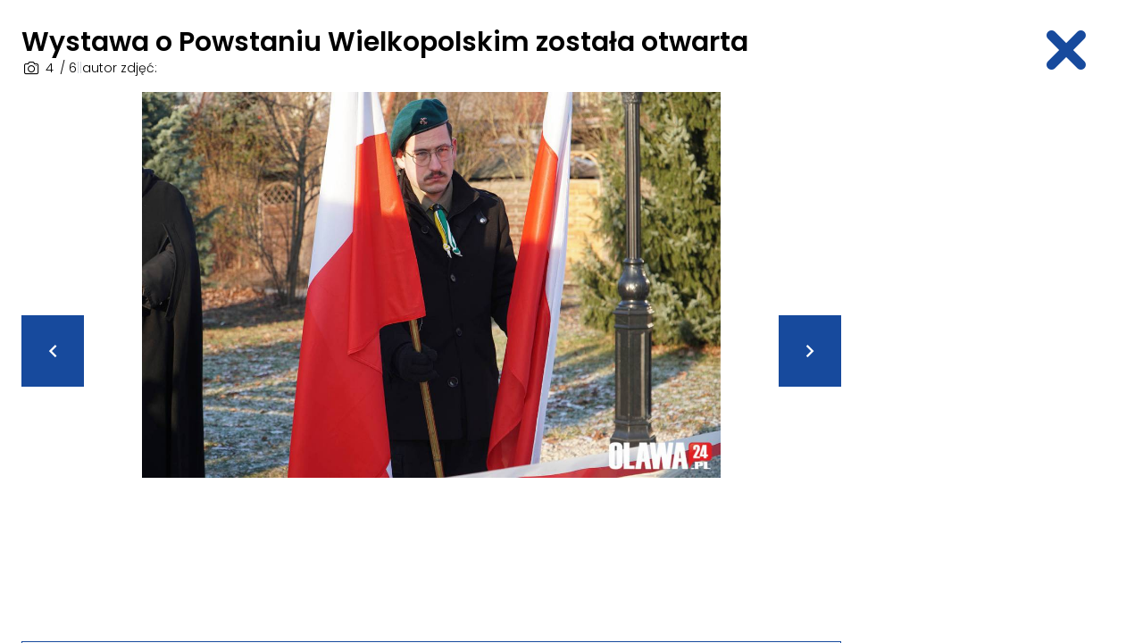

--- FILE ---
content_type: text/html; charset=UTF-8
request_url: https://olawa24.pl/artykul/wystawa-o-powstaniu-wielkopolskim/1258137/3
body_size: 5256
content:
<!DOCTYPE html>
<html lang="pl" dir="ltr">
<head>
    <meta charset="utf-8">
    <meta http-equiv="X-UA-Compatible" content="IE=edge">
    <meta name="viewport" content="width=device-width, initial-scale=1.0, maximum-scale=1.0, user-scalable=0"/>

    <title>  - Galeria - 3</title>
    <meta name="description"
          content="W Jelczu-Laskowicach oficjalnie otwarto wystawę poświęconą Powstaniu Wielkopolskiemu."/>
    <meta name="keywords"
          content="Oława"/>
    <meta name="author" content="Desineo.pl">
    <meta name="robots"
          content="index,follow,all"/>

    <script src="https://olawa24.pl/themes/frontend/assets/js/build.js"></script>

    <script type="text/javascript" src="https://cache.consentframework.com/js/pa/38311/c/BJyr4/stub"></script>
    <script type="text/javascript" src="https://choices.consentframework.com/js/pa/38311/c/BJyr4/cmp"></script>

    <link rel="stylesheet" href="https://olawa24.pl/themes/frontend/assets/css/icons.css"/>
    <link rel="stylesheet" href="https://olawa24.pl/themes/frontend/assets/css/theme.min.css?v1.955"/>

    <meta property="fb:app:id" content="628614658205437"/>
    <meta property="fb:app_id" content="628614658205437"/>
    <meta property="fb:page_id" content="274323345951044"/>
    <meta property="fb:pages" content="274323345951044"/>

    <meta property="og:image" content="https://olawa24.pl/media/tmp/b9f42dsc01173-1200x630.jpeg"/>
    <meta property="og:image:secure_url"
          content="https://olawa24.pl/media/tmp/b9f42dsc01173-1200x630.jpeg"/>
    <meta property="og:image:type" content="image/jpeg"/>
    <meta property="og:image:width" content="1200"/>
    <meta property="og:image:height" content="630"/>

    <meta property="og:image:alt" content="  - Galeria - 3"/>

    <meta property="og:locale" content="pl_PL"/>

    <meta property="og:url" content="https://olawa24.pl/artykul/wystawa-o-powstaniu-wielkopolskim/1258137/3"/>
    <meta property="og:title"
          content="  - Galeria - 3"/>
    <meta property="og:description"
          content="W Jelczu-Laskowicach oficjalnie otwarto wystawę poświęconą Powstaniu Wielkopolskiemu."/>
    <meta property="og:type" content="article"/>

    <meta name="twitter:card" content="summary"/>
    <meta name="twitter:title"
          content="  - Galeria - 3"/>
    <meta name="twitter:description"
          content="W Jelczu-Laskowicach oficjalnie otwarto wystawę poświęconą Powstaniu Wielkopolskiemu."/>
    <meta name="twitter:image" content="https://olawa24.pl/media/tmp/b9f42dsc01173-1200x630.jpeg"/>
    <meta name="twitter:label1" content="Sklep">
    <meta name="twitter:data1" content="https://olawa24.pl/">

    <link rel="icon" href="https://olawa24.pl/themes/frontend/assets/favicon.ico"/>
    <link rel="manifest" href="https://olawa24.pl/themes/frontend/assets/manifest.json"/>

    <meta name="theme-color" content="#2343e7"/>

    
    
    <link rel="canonical" href="https://olawa24.pl/artykul/wystawa-o-powstaniu-wielkopolskim/1258137/3"/>

    <base href="https://olawa24.pl" target="_self"/>

    <link href="//adservice.google.com" rel="dns-prefetch preconnect">
    <link href="//pagead2.googlesyndication.com" rel="dns-prefetch preconnect">
    <link href="//tpc.googlesyndication.com" rel="dns-prefetch preconnect">
    <link href="//doubleclick.net" rel="dns-prefetch preconnect">
    <link href="//googleads.g.doubleclick.net" rel="dns-prefetch preconnect">

    <link rel="preconnect" href="https://fonts.googleapis.com">
    <link rel="preconnect" href="https://fonts.gstatic.com" crossorigin>
    <link rel="stylesheet" media="print" onload="this.onload=null;this.removeAttribute('media');"
          href="https://fonts.googleapis.com/css2?family=Poppins:wght@300;400;500;600&display=swap">
    <noscript>
        <link href="https://fonts.googleapis.com/css2?family=Poppins:wght@300;400;500;600&display=swap"
              rel="stylesheet">
    </noscript>

    <meta name="google-site-verification" content="yU4y0sGOXkRkfpGFPW8DHqMAbTvA52I0NZjNUDjDZK4"/>

    <script src="https://pagead2.googlesyndication.com/pagead/js/adsbygoogle.js?client=ca-pub-4129772767818910"
            crossorigin="anonymous"></script>

    <!-- Global site tag (gtag.js) - Google Analytics -->
    <script src="https://www.googletagmanager.com/gtag/js?id=UA-29503108-1"></script>
    <script>
        window.dataLayer = window.dataLayer || [];

        function gtag() {
            dataLayer.push(arguments);
        }

        gtag('js', new Date());

        gtag('config', 'UA-29503108-1');
    </script>

    <style>
        :root {
            --primary: #174a9d;
        }

        [v-cloak] {
            opacity: 0;
        }

        .backdrop[v-cloak] {
            opacity: 1;
            display: flex !important;
        }

        @media only screen and (max-width: 480px) {
            picture, picture img {
                max-width: 100%;
                width: initial;
                height: auto;
            }
        }

        .checkbox__checker {
            border-color: var(--primary);
        }

        .checkbox:has(input:checked) .checkbox__checker {
            background-color: var(--primary);
        }
    </style>
    <script type="application/ld+json">
        {
            "@context": "https://schema.org",
            "@type":  "Organization",
            "image": [
                "https://olawa24.pl/themes/frontend/assets/logo.png"
            ],
            "@id": "https://olawa24.pl",
            "name": "Olawa24.pl",
            "paymentAccepted": "Cash, Credit Card",
            "priceRange": "$0 - $00000",
            "address": {
                "@type": "PostalAddress",
                "streetAddress": "3 Maja 26/105",
                "addressLocality": "Oława",
                "postalCode": "55-200",
                "addressCountry": "PL"
            },
            "url": "https://olawa24.pl",
            "telephone": "603-447-839 ",
            "openingHoursSpecification": [{
                    "@type": "OpeningHoursSpecification",
                    "dayOfWeek": [
                        "Monday",
                        "Tuesday",
                        "Wednesday",
                        "Thursday",
                        "Friday"
                    ],
                    "opens": "10:00",
                    "closes": "14:00"
                }
            ]
        }


    </script>

    <script type="application/ld+json">
        {
            "@context": "https://schema.org",
            "@type": "WebSite",
            "url": "https://olawa24.pl/",
			    "potentialAction": {
			        "@type": "SearchAction",
				    "target": "https://olawa24.pl/szukaj?q={search_term_string}",
				    "query-input": "required name=search_term_string"
			    }
			}

    </script>

            <script defer src="https://olawa24.pl/themes/frontend/assets/js/vue.js"></script>
        <script defer src="https://olawa24.pl/themes/frontend/assets/js/qs.js"></script>
        <script defer src="https://olawa24.pl/themes/frontend/assets/js/axios.js"></script>
        <script defer src="https://olawa24.pl/themes/frontend/assets/js/moment.js"></script>
    
                                                                                <script src="https://www.google.com/recaptcha/api.js?render=6Lcr6MEqAAAAAL01YGnsd45o8RCUSv3zeWm6kMec"></script>
    <script>
		const recaptchaResponse = document.getElementById( 'recaptchaResponse' );
		if (recaptchaResponse) {
			grecaptcha.ready( function () {
				grecaptcha.execute( '6Lcr6MEqAAAAAL01YGnsd45o8RCUSv3zeWm6kMec', {action: 'contact'} ).then( function ( token ) {
					recaptchaResponse.value = token;
					
				} );
			} );
		}
    </script>
                                        
    <script type="text/javascript">

        const CaptchaLoading = (selector) => {

            let setValue = (response) => {
                window.gtoken = response;
            }

            grecaptcha.render(document.querySelector(selector), {
                'sitekey': '6Lcr6MEqAAAAAL01YGnsd45o8RCUSv3zeWm6kMec',
                'callback': setValue
            });
        }

        (function (h, o, t, j, a, r) {
            h.hj = h.hj || function () {
                (h.hj.q = h.hj.q || []).push(arguments)
            };
            h._hjSettings = {hjid: 3852116, hjsv: 6};
            a = o.getElementsByTagName('head')[0];
            r = o.createElement('script');
            r.async = 1;
            r.src = t + h._hjSettings.hjid + j + h._hjSettings.hjsv;
            a.appendChild(r);
        })(window, document, 'https://static.hotjar.com/c/hotjar-', '.js?sv=');

        window._taboola = window._taboola || [];
        _taboola.push({article: 'auto'});
        !function (e, f, u, i) {
            if (!document.getElementById(i)) {
                e.src = u;
                e.id = i;
                f.parentNode.insertBefore(e, f);
            }
        }(document.createElement('script'),
            document.getElementsByTagName('script')[0],
            '//cdn.taboola.com/libtrc/olawa24pl/loader.js',
            'tb_loader_script');
        if (window.performance && typeof window.performance.mark == 'function') {
            window.performance.mark('tbl_ic');
        }
    </script>

</head>

<body class="page-news">    <link rel="preload" as="image"
          href="https://olawa24.pl/media/tmp/b9f42dsc01173-960x480.webp"/>
    <link rel="preload" as="image"
          href="https://olawa24.pl/media/tmp/b9f42dsc01173-960x480.webp"/>
    <link rel="preload" as="image"
          href="https://olawa24.pl/media/tmp/b9f42dsc01173-960x480.webp"/>
    <link rel="preload" as="image"
          href="https://olawa24.pl/media/tmp/b9f42dsc01173-960x480.webp"/>
    <link rel="preload" as="image"
          href="https://olawa24.pl/media/tmp/b9f42dsc01173-960x480.webp"/>
    <link rel="preload" as="image"
          href="https://olawa24.pl/media/tmp/b9f42dsc01173-960x480.webp"/>

<section id="v-gallery">

    <div class="fixed top-0 left-0 w-full h-full z-30 bg-white overflow-y-auto">

        <button @click.prevent="close"
                class="btn absolute md:h-16 right-4 md:right-6 top-2 md:top-6 !px-0 md:!px-4 font-light text-primary rotate">
            <i class="o24-close text-6xl"></i>
        </button>

        <div class="wrapper	!pt-16 pb-8 md:!py-8">
            <div class="md:pr-10">
                <h1 class="text-3xl font-bold leading-none mb-1">Wystawa o Powstaniu Wielkopolskim została otwarta </h1>
                <div class="font-light text-sm gap-1 md:gap-4 mt-2 md:mt-0 flex flex-col-reverse md:flex-row mb-4">
                        <span><i class="o24-photo"></i> <span
                                    class="w-[15px] inline-block text-center">{{ id + 1 }}</span> / {{ total + 1 }}</span>
                    <span class="text-gray-300 hidden md:inline">|</span>
                    <time></time>
                    <span class="text-gray-300 hidden md:inline">|</span>
                    <span>autor zdjęć: </span></div>
            </div>

                        
            <div class="grid grid-cols-1 md:grid-cols-4 gap-2 md:gap-6 mt-4 md:mt-0">
                <div class="relative md:max-h-[60vh] flex flex-col md:flex-row justify-center md:col-span-3 overflow-hidden">
                    <button @click.prevent="show(id-1)"
                            class="btn btn--primary !hidden md:!inline-flex !h-20 absolute left-0"
                            style="top:250px;"
                            v-if="id > 0">
                        <i class="o24-left"></i>
                    </button>
                    <img :src="'media/' + current.controller + '/main/' + current.src"
                         alt="Wystawa o Powstaniu Wielkopolskim została otwarta "
                         decoding="sync" loading="lazy" class="max-h-full"/>
                    <button @click.prevent="show(id+1)"
                            class="btn btn--primary !hidden md:!inline-flex !h-20 absolute right-0"
                            style="top:250px;"
                            v-if="id !== total">
                        <i class="o24-right"></i>
                    </button>
                    <div class="md:hidden grid grid-cols-2 gap-2">
                        <div>
                            <button @click.prevent="show(id-1)"
                                    class="btn btn--primary w-full justify-center" v-if="id > 0">
                                <i class="o24-left"></i>
                            </button>
                        </div>
                        <button @click.prevent="show(id+1)"
                                class="btn btn--primary w-full justify-center"
                                v-if="id !== total">
                            <i class="o24-right"></i>
                        </button>
                    </div>
                </div>

                <div class="mt-2 md:mt-0">
                    <center>
                        <ins class="adsbygoogle"
                             style="display:inline-block;width:300px;height:600px"
                             data-ad-client="ca-pub-4129772767818910"
                             data-ad-slot="5969403555"></ins>
                        <script>
                            (adsbygoogle = window.adsbygoogle || []).push({});
                        </script>
                    </center>
                </div>
            </div>


            <div class="grid grid-cols-1 md:grid-cols-4 gap-2 md:gap-6 my-2">
                                                    <div class="col-span-3">
                        <button @click.prevent="close" class="btn btn--border w-full !justify-center"><i
                                    class="o24-left"></i> Wróć do artykułu
                        </button>
                    </div>
                            </div>

                            <h2 class="font-bold text-xl relative h-20">
                    <i class="o24-talk absolute -left-1 text-6xl leading-none text-yellow"></i>
                    <span class="z-10 relative pl-6 pt-1.5 block">Polecamy</span>
                </h2>
                <div class="grid grid-cols-2 md:grid-cols-4 my-6 gap-6">
                                                                                                    <a href="https://olawa24.pl/artykul/leczenie-alkoholizmu-najwazniejsze-informacje-o-uzaleznieniu/1292688" title="Leczenie alkoholizmu – najważniejsze informacje o uzależnieniu" class="article relative block hover:shadow-2xl">
	<article class="block border border-gray-200 h-full">
										<div class="overflow-hidden relative">
			
                <picture>
                  <source media="(max-width: 480px)" srcset="https://olawa24.pl/media/tmp/d8d7f90f6be84db19eb3256d079aac1d-1292688-480x360.webp?v=1.2">
                  <img src="https://olawa24.pl/media/tmp/d8d7f90f6be84db19eb3256d079aac1d-312x150.webp" alt="Leczenie alkoholizmu – najważniejsze informacje o uzależnieniu" loading="lazy" decoding="async" onerror="
                  this.src=`https://olawa24.pl/themes/frontend/assets/not-found.svg`;
                  this.previousElementSibling.srcset=`https://olawa24.pl/themes/frontend/assets/not-found.svg`;" >
                </picture>
            				<div class="absolute right-0 top-0 p-2 flex items-center gap-3 text-white text-sm">
														</div>
		</div>
		<header class="p-4 w-full border-t relative border-gray-200">
						<h3 class="overflow-hidden    ">
				Leczenie alkoholizmu – najważniejsze informacje o uzależnieniu 			</h3>
						<time class="font-light text-gray-400 text-sm block pt-2">16.01.2026</time>
					</header>
	</article>
</a>
                                                                                                                            <a href="https://olawa24.pl/artykul/powiat-olawski-zwieksza-bezpieczenstwo-mieszkancow/1292681" title="Powiat Oławski zwiększa bezpieczeństwo mieszkańców" class="article relative block hover:shadow-2xl">
	<article class="block border border-gray-200 h-full">
										<div class="overflow-hidden relative">
			
                <picture>
                  <source media="(max-width: 480px)" srcset="https://olawa24.pl/media/tmp/10vpl4dsc01406-1292681-480x360.webp?v=1.2">
                  <img src="https://olawa24.pl/media/tmp/10vpl4dsc01406-312x150.webp" alt="Powiat Oławski zwiększa bezpieczeństwo mieszkańców" loading="lazy" decoding="async" onerror="
                  this.src=`https://olawa24.pl/themes/frontend/assets/not-found.svg`;
                  this.previousElementSibling.srcset=`https://olawa24.pl/themes/frontend/assets/not-found.svg`;" >
                </picture>
            				<div class="absolute right-0 top-0 p-2 flex items-center gap-3 text-white text-sm">
														</div>
		</div>
		<header class="p-4 w-full border-t relative border-gray-200">
						<h3 class="overflow-hidden    ">
				Powiat Oławski zwiększa bezpieczeństwo mieszkańców			</h3>
						<time class="font-light text-gray-400 text-sm block pt-2">15.01.2026</time>
					</header>
	</article>
</a>
                                                                                                                            <a href="https://olawa24.pl/artykul/gesta-mgla-w-powiecie-olawskim-wydano-ostrzezenie/1292679" title="Gęsta mgła w powiecie Oławskim. Wydano ostrzeżenie" class="article relative block hover:shadow-2xl">
	<article class="block border border-gray-200 h-full">
										<div class="overflow-hidden relative">
			
                <picture>
                  <source media="(max-width: 480px)" srcset="https://olawa24.pl/media/tmp/01c0lmgla20251-1292679-480x360.webp?v=1.2">
                  <img src="https://olawa24.pl/media/tmp/01c0lmgla20251-312x150.webp" alt="Gęsta mgła w powiecie Oławskim. Wydano ostrzeżenie" loading="lazy" decoding="async" onerror="
                  this.src=`https://olawa24.pl/themes/frontend/assets/not-found.svg`;
                  this.previousElementSibling.srcset=`https://olawa24.pl/themes/frontend/assets/not-found.svg`;" >
                </picture>
            				<div class="absolute right-0 top-0 p-2 flex items-center gap-3 text-white text-sm">
														</div>
		</div>
		<header class="p-4 w-full border-t relative border-gray-200">
						<h3 class="overflow-hidden    ">
				Gęsta mgła w powiecie Oławskim. Wydano ostrzeżenie 			</h3>
						<time class="font-light text-gray-400 text-sm block pt-2">15.01.2026</time>
					</header>
	</article>
</a>
                                                                                                                            <a href="https://olawa24.pl/artykul/w-olawie-bez-pradu-gdzie/1292678" title="W Oławie bez prądu, gdzie?" class="article relative block hover:shadow-2xl">
	<article class="block border border-gray-200 h-full">
										<div class="overflow-hidden relative">
			
                <picture>
                  <source media="(max-width: 480px)" srcset="https://olawa24.pl/media/tmp/056z0nyh3dsc03240960x480-1292678-480x360.webp?v=1.2">
                  <img src="https://olawa24.pl/media/tmp/056z0nyh3dsc03240960x480-312x150.webp" alt="W Oławie bez prądu, gdzie?" loading="lazy" decoding="async" onerror="
                  this.src=`https://olawa24.pl/themes/frontend/assets/not-found.svg`;
                  this.previousElementSibling.srcset=`https://olawa24.pl/themes/frontend/assets/not-found.svg`;" >
                </picture>
            				<div class="absolute right-0 top-0 p-2 flex items-center gap-3 text-white text-sm">
														</div>
		</div>
		<header class="p-4 w-full border-t relative border-gray-200">
						<h3 class="overflow-hidden    ">
				W Oławie bez prądu, gdzie?			</h3>
						<time class="font-light text-gray-400 text-sm block pt-2">15.01.2026</time>
					</header>
	</article>
</a>
                                                            </div>
                    </div>
    </div>
</section>

<style>
    body {
        overflow: hidden;
    }
</style>


<script type="module">

    const appGallery = Vue.createApp({
        data() {
            return {
                gallery: [{"id":50240,"controller":"news","name":null,"src":"b9f42-DSC01173.jpg"},{"id":50241,"controller":"news","name":null,"src":"4e1d3-DSC01174.jpg"},{"id":50242,"controller":"news","name":null,"src":"c02aa-DSC01180.jpg"},{"id":50243,"controller":"news","name":null,"src":"29d6a-DSC01185.jpg"},{"id":50244,"controller":"news","name":null,"src":"8f28b-DSC01186.jpg"},{"id":50245,"controller":"news","name":null,"src":"0edfe-DSC01188.jpg"}],
                id: "3",
                baseUrl: 'https://olawa24.pl/artykul/wystawa-o-powstaniu-wielkopolskim/1258137',
                total: 5,
                is_gallery: false,
                current: {"id":50243,"controller":"news","name":null,"src":"29d6a-DSC01185.jpg"},
                item: {
                    name: 'Wystawa o Powstaniu Wielkopolskim została otwarta ',
                    created: '2021-12-28 13:58:00',
                    photoby: ''
                },
            }
        },
        methods: {

            show(i, init = false) {

                this.current = this.gallery[i];
                this.id = parseInt(i);

                if (!this.init) {

                    const newTitle = `${this.item.name} - Galeria - ${this.id + 1}`;
                    const newUrl = `${this.baseUrl}/${i}`;

                    history.pushState({}, i, newUrl);
                    document.title = newTitle;

                    const ogUrl = document.querySelector('[property="og:url"]');
                    const ogTitle = document.querySelector('[property="og:title"]');
                    if (ogUrl) ogUrl.content = newUrl;
                    if (ogTitle) ogTitle.content = newTitle;

                }

                const adElement = document.getElementById('ad-in-gallery');

                if (adElement) {
                    adElement.classList.add('adsbygoogle');
                    setTimeout(() => (adsbygoogle = window.adsbygoogle || []).push({}), 500);
                }

            },

            close() {

                window.location = window.location.href.split('/').slice(0, -1).join('/');

            }
        },
        mounted() {

            this.show(this.id, true);

            document.addEventListener('keydown', (evt) => {
                if (evt.key === 'Escape') {
                    this.close();
                }
            });

        }
    });

    appGallery.mount('#v-gallery');

</script>

<script src="https://www.google.com/recaptcha/api.js?render=explicit"
        async defer>
</script>


<script type="speculationrules">
    {
        "prefetch": [
        {   "source" : "document",
            "where": {
                "and": [
                    {
                        "href_matches": "/*"
                    }
                ]
            },
            "eagerness": "moderate"
        }
        ]
    }
</script>

</body>
</html>


--- FILE ---
content_type: text/html; charset=utf-8
request_url: https://www.google.com/recaptcha/api2/anchor?ar=1&k=6Lcr6MEqAAAAAL01YGnsd45o8RCUSv3zeWm6kMec&co=aHR0cHM6Ly9vbGF3YTI0LnBsOjQ0Mw..&hl=en&v=PoyoqOPhxBO7pBk68S4YbpHZ&size=invisible&anchor-ms=20000&execute-ms=30000&cb=wfspn9kthnbw
body_size: 48857
content:
<!DOCTYPE HTML><html dir="ltr" lang="en"><head><meta http-equiv="Content-Type" content="text/html; charset=UTF-8">
<meta http-equiv="X-UA-Compatible" content="IE=edge">
<title>reCAPTCHA</title>
<style type="text/css">
/* cyrillic-ext */
@font-face {
  font-family: 'Roboto';
  font-style: normal;
  font-weight: 400;
  font-stretch: 100%;
  src: url(//fonts.gstatic.com/s/roboto/v48/KFO7CnqEu92Fr1ME7kSn66aGLdTylUAMa3GUBHMdazTgWw.woff2) format('woff2');
  unicode-range: U+0460-052F, U+1C80-1C8A, U+20B4, U+2DE0-2DFF, U+A640-A69F, U+FE2E-FE2F;
}
/* cyrillic */
@font-face {
  font-family: 'Roboto';
  font-style: normal;
  font-weight: 400;
  font-stretch: 100%;
  src: url(//fonts.gstatic.com/s/roboto/v48/KFO7CnqEu92Fr1ME7kSn66aGLdTylUAMa3iUBHMdazTgWw.woff2) format('woff2');
  unicode-range: U+0301, U+0400-045F, U+0490-0491, U+04B0-04B1, U+2116;
}
/* greek-ext */
@font-face {
  font-family: 'Roboto';
  font-style: normal;
  font-weight: 400;
  font-stretch: 100%;
  src: url(//fonts.gstatic.com/s/roboto/v48/KFO7CnqEu92Fr1ME7kSn66aGLdTylUAMa3CUBHMdazTgWw.woff2) format('woff2');
  unicode-range: U+1F00-1FFF;
}
/* greek */
@font-face {
  font-family: 'Roboto';
  font-style: normal;
  font-weight: 400;
  font-stretch: 100%;
  src: url(//fonts.gstatic.com/s/roboto/v48/KFO7CnqEu92Fr1ME7kSn66aGLdTylUAMa3-UBHMdazTgWw.woff2) format('woff2');
  unicode-range: U+0370-0377, U+037A-037F, U+0384-038A, U+038C, U+038E-03A1, U+03A3-03FF;
}
/* math */
@font-face {
  font-family: 'Roboto';
  font-style: normal;
  font-weight: 400;
  font-stretch: 100%;
  src: url(//fonts.gstatic.com/s/roboto/v48/KFO7CnqEu92Fr1ME7kSn66aGLdTylUAMawCUBHMdazTgWw.woff2) format('woff2');
  unicode-range: U+0302-0303, U+0305, U+0307-0308, U+0310, U+0312, U+0315, U+031A, U+0326-0327, U+032C, U+032F-0330, U+0332-0333, U+0338, U+033A, U+0346, U+034D, U+0391-03A1, U+03A3-03A9, U+03B1-03C9, U+03D1, U+03D5-03D6, U+03F0-03F1, U+03F4-03F5, U+2016-2017, U+2034-2038, U+203C, U+2040, U+2043, U+2047, U+2050, U+2057, U+205F, U+2070-2071, U+2074-208E, U+2090-209C, U+20D0-20DC, U+20E1, U+20E5-20EF, U+2100-2112, U+2114-2115, U+2117-2121, U+2123-214F, U+2190, U+2192, U+2194-21AE, U+21B0-21E5, U+21F1-21F2, U+21F4-2211, U+2213-2214, U+2216-22FF, U+2308-230B, U+2310, U+2319, U+231C-2321, U+2336-237A, U+237C, U+2395, U+239B-23B7, U+23D0, U+23DC-23E1, U+2474-2475, U+25AF, U+25B3, U+25B7, U+25BD, U+25C1, U+25CA, U+25CC, U+25FB, U+266D-266F, U+27C0-27FF, U+2900-2AFF, U+2B0E-2B11, U+2B30-2B4C, U+2BFE, U+3030, U+FF5B, U+FF5D, U+1D400-1D7FF, U+1EE00-1EEFF;
}
/* symbols */
@font-face {
  font-family: 'Roboto';
  font-style: normal;
  font-weight: 400;
  font-stretch: 100%;
  src: url(//fonts.gstatic.com/s/roboto/v48/KFO7CnqEu92Fr1ME7kSn66aGLdTylUAMaxKUBHMdazTgWw.woff2) format('woff2');
  unicode-range: U+0001-000C, U+000E-001F, U+007F-009F, U+20DD-20E0, U+20E2-20E4, U+2150-218F, U+2190, U+2192, U+2194-2199, U+21AF, U+21E6-21F0, U+21F3, U+2218-2219, U+2299, U+22C4-22C6, U+2300-243F, U+2440-244A, U+2460-24FF, U+25A0-27BF, U+2800-28FF, U+2921-2922, U+2981, U+29BF, U+29EB, U+2B00-2BFF, U+4DC0-4DFF, U+FFF9-FFFB, U+10140-1018E, U+10190-1019C, U+101A0, U+101D0-101FD, U+102E0-102FB, U+10E60-10E7E, U+1D2C0-1D2D3, U+1D2E0-1D37F, U+1F000-1F0FF, U+1F100-1F1AD, U+1F1E6-1F1FF, U+1F30D-1F30F, U+1F315, U+1F31C, U+1F31E, U+1F320-1F32C, U+1F336, U+1F378, U+1F37D, U+1F382, U+1F393-1F39F, U+1F3A7-1F3A8, U+1F3AC-1F3AF, U+1F3C2, U+1F3C4-1F3C6, U+1F3CA-1F3CE, U+1F3D4-1F3E0, U+1F3ED, U+1F3F1-1F3F3, U+1F3F5-1F3F7, U+1F408, U+1F415, U+1F41F, U+1F426, U+1F43F, U+1F441-1F442, U+1F444, U+1F446-1F449, U+1F44C-1F44E, U+1F453, U+1F46A, U+1F47D, U+1F4A3, U+1F4B0, U+1F4B3, U+1F4B9, U+1F4BB, U+1F4BF, U+1F4C8-1F4CB, U+1F4D6, U+1F4DA, U+1F4DF, U+1F4E3-1F4E6, U+1F4EA-1F4ED, U+1F4F7, U+1F4F9-1F4FB, U+1F4FD-1F4FE, U+1F503, U+1F507-1F50B, U+1F50D, U+1F512-1F513, U+1F53E-1F54A, U+1F54F-1F5FA, U+1F610, U+1F650-1F67F, U+1F687, U+1F68D, U+1F691, U+1F694, U+1F698, U+1F6AD, U+1F6B2, U+1F6B9-1F6BA, U+1F6BC, U+1F6C6-1F6CF, U+1F6D3-1F6D7, U+1F6E0-1F6EA, U+1F6F0-1F6F3, U+1F6F7-1F6FC, U+1F700-1F7FF, U+1F800-1F80B, U+1F810-1F847, U+1F850-1F859, U+1F860-1F887, U+1F890-1F8AD, U+1F8B0-1F8BB, U+1F8C0-1F8C1, U+1F900-1F90B, U+1F93B, U+1F946, U+1F984, U+1F996, U+1F9E9, U+1FA00-1FA6F, U+1FA70-1FA7C, U+1FA80-1FA89, U+1FA8F-1FAC6, U+1FACE-1FADC, U+1FADF-1FAE9, U+1FAF0-1FAF8, U+1FB00-1FBFF;
}
/* vietnamese */
@font-face {
  font-family: 'Roboto';
  font-style: normal;
  font-weight: 400;
  font-stretch: 100%;
  src: url(//fonts.gstatic.com/s/roboto/v48/KFO7CnqEu92Fr1ME7kSn66aGLdTylUAMa3OUBHMdazTgWw.woff2) format('woff2');
  unicode-range: U+0102-0103, U+0110-0111, U+0128-0129, U+0168-0169, U+01A0-01A1, U+01AF-01B0, U+0300-0301, U+0303-0304, U+0308-0309, U+0323, U+0329, U+1EA0-1EF9, U+20AB;
}
/* latin-ext */
@font-face {
  font-family: 'Roboto';
  font-style: normal;
  font-weight: 400;
  font-stretch: 100%;
  src: url(//fonts.gstatic.com/s/roboto/v48/KFO7CnqEu92Fr1ME7kSn66aGLdTylUAMa3KUBHMdazTgWw.woff2) format('woff2');
  unicode-range: U+0100-02BA, U+02BD-02C5, U+02C7-02CC, U+02CE-02D7, U+02DD-02FF, U+0304, U+0308, U+0329, U+1D00-1DBF, U+1E00-1E9F, U+1EF2-1EFF, U+2020, U+20A0-20AB, U+20AD-20C0, U+2113, U+2C60-2C7F, U+A720-A7FF;
}
/* latin */
@font-face {
  font-family: 'Roboto';
  font-style: normal;
  font-weight: 400;
  font-stretch: 100%;
  src: url(//fonts.gstatic.com/s/roboto/v48/KFO7CnqEu92Fr1ME7kSn66aGLdTylUAMa3yUBHMdazQ.woff2) format('woff2');
  unicode-range: U+0000-00FF, U+0131, U+0152-0153, U+02BB-02BC, U+02C6, U+02DA, U+02DC, U+0304, U+0308, U+0329, U+2000-206F, U+20AC, U+2122, U+2191, U+2193, U+2212, U+2215, U+FEFF, U+FFFD;
}
/* cyrillic-ext */
@font-face {
  font-family: 'Roboto';
  font-style: normal;
  font-weight: 500;
  font-stretch: 100%;
  src: url(//fonts.gstatic.com/s/roboto/v48/KFO7CnqEu92Fr1ME7kSn66aGLdTylUAMa3GUBHMdazTgWw.woff2) format('woff2');
  unicode-range: U+0460-052F, U+1C80-1C8A, U+20B4, U+2DE0-2DFF, U+A640-A69F, U+FE2E-FE2F;
}
/* cyrillic */
@font-face {
  font-family: 'Roboto';
  font-style: normal;
  font-weight: 500;
  font-stretch: 100%;
  src: url(//fonts.gstatic.com/s/roboto/v48/KFO7CnqEu92Fr1ME7kSn66aGLdTylUAMa3iUBHMdazTgWw.woff2) format('woff2');
  unicode-range: U+0301, U+0400-045F, U+0490-0491, U+04B0-04B1, U+2116;
}
/* greek-ext */
@font-face {
  font-family: 'Roboto';
  font-style: normal;
  font-weight: 500;
  font-stretch: 100%;
  src: url(//fonts.gstatic.com/s/roboto/v48/KFO7CnqEu92Fr1ME7kSn66aGLdTylUAMa3CUBHMdazTgWw.woff2) format('woff2');
  unicode-range: U+1F00-1FFF;
}
/* greek */
@font-face {
  font-family: 'Roboto';
  font-style: normal;
  font-weight: 500;
  font-stretch: 100%;
  src: url(//fonts.gstatic.com/s/roboto/v48/KFO7CnqEu92Fr1ME7kSn66aGLdTylUAMa3-UBHMdazTgWw.woff2) format('woff2');
  unicode-range: U+0370-0377, U+037A-037F, U+0384-038A, U+038C, U+038E-03A1, U+03A3-03FF;
}
/* math */
@font-face {
  font-family: 'Roboto';
  font-style: normal;
  font-weight: 500;
  font-stretch: 100%;
  src: url(//fonts.gstatic.com/s/roboto/v48/KFO7CnqEu92Fr1ME7kSn66aGLdTylUAMawCUBHMdazTgWw.woff2) format('woff2');
  unicode-range: U+0302-0303, U+0305, U+0307-0308, U+0310, U+0312, U+0315, U+031A, U+0326-0327, U+032C, U+032F-0330, U+0332-0333, U+0338, U+033A, U+0346, U+034D, U+0391-03A1, U+03A3-03A9, U+03B1-03C9, U+03D1, U+03D5-03D6, U+03F0-03F1, U+03F4-03F5, U+2016-2017, U+2034-2038, U+203C, U+2040, U+2043, U+2047, U+2050, U+2057, U+205F, U+2070-2071, U+2074-208E, U+2090-209C, U+20D0-20DC, U+20E1, U+20E5-20EF, U+2100-2112, U+2114-2115, U+2117-2121, U+2123-214F, U+2190, U+2192, U+2194-21AE, U+21B0-21E5, U+21F1-21F2, U+21F4-2211, U+2213-2214, U+2216-22FF, U+2308-230B, U+2310, U+2319, U+231C-2321, U+2336-237A, U+237C, U+2395, U+239B-23B7, U+23D0, U+23DC-23E1, U+2474-2475, U+25AF, U+25B3, U+25B7, U+25BD, U+25C1, U+25CA, U+25CC, U+25FB, U+266D-266F, U+27C0-27FF, U+2900-2AFF, U+2B0E-2B11, U+2B30-2B4C, U+2BFE, U+3030, U+FF5B, U+FF5D, U+1D400-1D7FF, U+1EE00-1EEFF;
}
/* symbols */
@font-face {
  font-family: 'Roboto';
  font-style: normal;
  font-weight: 500;
  font-stretch: 100%;
  src: url(//fonts.gstatic.com/s/roboto/v48/KFO7CnqEu92Fr1ME7kSn66aGLdTylUAMaxKUBHMdazTgWw.woff2) format('woff2');
  unicode-range: U+0001-000C, U+000E-001F, U+007F-009F, U+20DD-20E0, U+20E2-20E4, U+2150-218F, U+2190, U+2192, U+2194-2199, U+21AF, U+21E6-21F0, U+21F3, U+2218-2219, U+2299, U+22C4-22C6, U+2300-243F, U+2440-244A, U+2460-24FF, U+25A0-27BF, U+2800-28FF, U+2921-2922, U+2981, U+29BF, U+29EB, U+2B00-2BFF, U+4DC0-4DFF, U+FFF9-FFFB, U+10140-1018E, U+10190-1019C, U+101A0, U+101D0-101FD, U+102E0-102FB, U+10E60-10E7E, U+1D2C0-1D2D3, U+1D2E0-1D37F, U+1F000-1F0FF, U+1F100-1F1AD, U+1F1E6-1F1FF, U+1F30D-1F30F, U+1F315, U+1F31C, U+1F31E, U+1F320-1F32C, U+1F336, U+1F378, U+1F37D, U+1F382, U+1F393-1F39F, U+1F3A7-1F3A8, U+1F3AC-1F3AF, U+1F3C2, U+1F3C4-1F3C6, U+1F3CA-1F3CE, U+1F3D4-1F3E0, U+1F3ED, U+1F3F1-1F3F3, U+1F3F5-1F3F7, U+1F408, U+1F415, U+1F41F, U+1F426, U+1F43F, U+1F441-1F442, U+1F444, U+1F446-1F449, U+1F44C-1F44E, U+1F453, U+1F46A, U+1F47D, U+1F4A3, U+1F4B0, U+1F4B3, U+1F4B9, U+1F4BB, U+1F4BF, U+1F4C8-1F4CB, U+1F4D6, U+1F4DA, U+1F4DF, U+1F4E3-1F4E6, U+1F4EA-1F4ED, U+1F4F7, U+1F4F9-1F4FB, U+1F4FD-1F4FE, U+1F503, U+1F507-1F50B, U+1F50D, U+1F512-1F513, U+1F53E-1F54A, U+1F54F-1F5FA, U+1F610, U+1F650-1F67F, U+1F687, U+1F68D, U+1F691, U+1F694, U+1F698, U+1F6AD, U+1F6B2, U+1F6B9-1F6BA, U+1F6BC, U+1F6C6-1F6CF, U+1F6D3-1F6D7, U+1F6E0-1F6EA, U+1F6F0-1F6F3, U+1F6F7-1F6FC, U+1F700-1F7FF, U+1F800-1F80B, U+1F810-1F847, U+1F850-1F859, U+1F860-1F887, U+1F890-1F8AD, U+1F8B0-1F8BB, U+1F8C0-1F8C1, U+1F900-1F90B, U+1F93B, U+1F946, U+1F984, U+1F996, U+1F9E9, U+1FA00-1FA6F, U+1FA70-1FA7C, U+1FA80-1FA89, U+1FA8F-1FAC6, U+1FACE-1FADC, U+1FADF-1FAE9, U+1FAF0-1FAF8, U+1FB00-1FBFF;
}
/* vietnamese */
@font-face {
  font-family: 'Roboto';
  font-style: normal;
  font-weight: 500;
  font-stretch: 100%;
  src: url(//fonts.gstatic.com/s/roboto/v48/KFO7CnqEu92Fr1ME7kSn66aGLdTylUAMa3OUBHMdazTgWw.woff2) format('woff2');
  unicode-range: U+0102-0103, U+0110-0111, U+0128-0129, U+0168-0169, U+01A0-01A1, U+01AF-01B0, U+0300-0301, U+0303-0304, U+0308-0309, U+0323, U+0329, U+1EA0-1EF9, U+20AB;
}
/* latin-ext */
@font-face {
  font-family: 'Roboto';
  font-style: normal;
  font-weight: 500;
  font-stretch: 100%;
  src: url(//fonts.gstatic.com/s/roboto/v48/KFO7CnqEu92Fr1ME7kSn66aGLdTylUAMa3KUBHMdazTgWw.woff2) format('woff2');
  unicode-range: U+0100-02BA, U+02BD-02C5, U+02C7-02CC, U+02CE-02D7, U+02DD-02FF, U+0304, U+0308, U+0329, U+1D00-1DBF, U+1E00-1E9F, U+1EF2-1EFF, U+2020, U+20A0-20AB, U+20AD-20C0, U+2113, U+2C60-2C7F, U+A720-A7FF;
}
/* latin */
@font-face {
  font-family: 'Roboto';
  font-style: normal;
  font-weight: 500;
  font-stretch: 100%;
  src: url(//fonts.gstatic.com/s/roboto/v48/KFO7CnqEu92Fr1ME7kSn66aGLdTylUAMa3yUBHMdazQ.woff2) format('woff2');
  unicode-range: U+0000-00FF, U+0131, U+0152-0153, U+02BB-02BC, U+02C6, U+02DA, U+02DC, U+0304, U+0308, U+0329, U+2000-206F, U+20AC, U+2122, U+2191, U+2193, U+2212, U+2215, U+FEFF, U+FFFD;
}
/* cyrillic-ext */
@font-face {
  font-family: 'Roboto';
  font-style: normal;
  font-weight: 900;
  font-stretch: 100%;
  src: url(//fonts.gstatic.com/s/roboto/v48/KFO7CnqEu92Fr1ME7kSn66aGLdTylUAMa3GUBHMdazTgWw.woff2) format('woff2');
  unicode-range: U+0460-052F, U+1C80-1C8A, U+20B4, U+2DE0-2DFF, U+A640-A69F, U+FE2E-FE2F;
}
/* cyrillic */
@font-face {
  font-family: 'Roboto';
  font-style: normal;
  font-weight: 900;
  font-stretch: 100%;
  src: url(//fonts.gstatic.com/s/roboto/v48/KFO7CnqEu92Fr1ME7kSn66aGLdTylUAMa3iUBHMdazTgWw.woff2) format('woff2');
  unicode-range: U+0301, U+0400-045F, U+0490-0491, U+04B0-04B1, U+2116;
}
/* greek-ext */
@font-face {
  font-family: 'Roboto';
  font-style: normal;
  font-weight: 900;
  font-stretch: 100%;
  src: url(//fonts.gstatic.com/s/roboto/v48/KFO7CnqEu92Fr1ME7kSn66aGLdTylUAMa3CUBHMdazTgWw.woff2) format('woff2');
  unicode-range: U+1F00-1FFF;
}
/* greek */
@font-face {
  font-family: 'Roboto';
  font-style: normal;
  font-weight: 900;
  font-stretch: 100%;
  src: url(//fonts.gstatic.com/s/roboto/v48/KFO7CnqEu92Fr1ME7kSn66aGLdTylUAMa3-UBHMdazTgWw.woff2) format('woff2');
  unicode-range: U+0370-0377, U+037A-037F, U+0384-038A, U+038C, U+038E-03A1, U+03A3-03FF;
}
/* math */
@font-face {
  font-family: 'Roboto';
  font-style: normal;
  font-weight: 900;
  font-stretch: 100%;
  src: url(//fonts.gstatic.com/s/roboto/v48/KFO7CnqEu92Fr1ME7kSn66aGLdTylUAMawCUBHMdazTgWw.woff2) format('woff2');
  unicode-range: U+0302-0303, U+0305, U+0307-0308, U+0310, U+0312, U+0315, U+031A, U+0326-0327, U+032C, U+032F-0330, U+0332-0333, U+0338, U+033A, U+0346, U+034D, U+0391-03A1, U+03A3-03A9, U+03B1-03C9, U+03D1, U+03D5-03D6, U+03F0-03F1, U+03F4-03F5, U+2016-2017, U+2034-2038, U+203C, U+2040, U+2043, U+2047, U+2050, U+2057, U+205F, U+2070-2071, U+2074-208E, U+2090-209C, U+20D0-20DC, U+20E1, U+20E5-20EF, U+2100-2112, U+2114-2115, U+2117-2121, U+2123-214F, U+2190, U+2192, U+2194-21AE, U+21B0-21E5, U+21F1-21F2, U+21F4-2211, U+2213-2214, U+2216-22FF, U+2308-230B, U+2310, U+2319, U+231C-2321, U+2336-237A, U+237C, U+2395, U+239B-23B7, U+23D0, U+23DC-23E1, U+2474-2475, U+25AF, U+25B3, U+25B7, U+25BD, U+25C1, U+25CA, U+25CC, U+25FB, U+266D-266F, U+27C0-27FF, U+2900-2AFF, U+2B0E-2B11, U+2B30-2B4C, U+2BFE, U+3030, U+FF5B, U+FF5D, U+1D400-1D7FF, U+1EE00-1EEFF;
}
/* symbols */
@font-face {
  font-family: 'Roboto';
  font-style: normal;
  font-weight: 900;
  font-stretch: 100%;
  src: url(//fonts.gstatic.com/s/roboto/v48/KFO7CnqEu92Fr1ME7kSn66aGLdTylUAMaxKUBHMdazTgWw.woff2) format('woff2');
  unicode-range: U+0001-000C, U+000E-001F, U+007F-009F, U+20DD-20E0, U+20E2-20E4, U+2150-218F, U+2190, U+2192, U+2194-2199, U+21AF, U+21E6-21F0, U+21F3, U+2218-2219, U+2299, U+22C4-22C6, U+2300-243F, U+2440-244A, U+2460-24FF, U+25A0-27BF, U+2800-28FF, U+2921-2922, U+2981, U+29BF, U+29EB, U+2B00-2BFF, U+4DC0-4DFF, U+FFF9-FFFB, U+10140-1018E, U+10190-1019C, U+101A0, U+101D0-101FD, U+102E0-102FB, U+10E60-10E7E, U+1D2C0-1D2D3, U+1D2E0-1D37F, U+1F000-1F0FF, U+1F100-1F1AD, U+1F1E6-1F1FF, U+1F30D-1F30F, U+1F315, U+1F31C, U+1F31E, U+1F320-1F32C, U+1F336, U+1F378, U+1F37D, U+1F382, U+1F393-1F39F, U+1F3A7-1F3A8, U+1F3AC-1F3AF, U+1F3C2, U+1F3C4-1F3C6, U+1F3CA-1F3CE, U+1F3D4-1F3E0, U+1F3ED, U+1F3F1-1F3F3, U+1F3F5-1F3F7, U+1F408, U+1F415, U+1F41F, U+1F426, U+1F43F, U+1F441-1F442, U+1F444, U+1F446-1F449, U+1F44C-1F44E, U+1F453, U+1F46A, U+1F47D, U+1F4A3, U+1F4B0, U+1F4B3, U+1F4B9, U+1F4BB, U+1F4BF, U+1F4C8-1F4CB, U+1F4D6, U+1F4DA, U+1F4DF, U+1F4E3-1F4E6, U+1F4EA-1F4ED, U+1F4F7, U+1F4F9-1F4FB, U+1F4FD-1F4FE, U+1F503, U+1F507-1F50B, U+1F50D, U+1F512-1F513, U+1F53E-1F54A, U+1F54F-1F5FA, U+1F610, U+1F650-1F67F, U+1F687, U+1F68D, U+1F691, U+1F694, U+1F698, U+1F6AD, U+1F6B2, U+1F6B9-1F6BA, U+1F6BC, U+1F6C6-1F6CF, U+1F6D3-1F6D7, U+1F6E0-1F6EA, U+1F6F0-1F6F3, U+1F6F7-1F6FC, U+1F700-1F7FF, U+1F800-1F80B, U+1F810-1F847, U+1F850-1F859, U+1F860-1F887, U+1F890-1F8AD, U+1F8B0-1F8BB, U+1F8C0-1F8C1, U+1F900-1F90B, U+1F93B, U+1F946, U+1F984, U+1F996, U+1F9E9, U+1FA00-1FA6F, U+1FA70-1FA7C, U+1FA80-1FA89, U+1FA8F-1FAC6, U+1FACE-1FADC, U+1FADF-1FAE9, U+1FAF0-1FAF8, U+1FB00-1FBFF;
}
/* vietnamese */
@font-face {
  font-family: 'Roboto';
  font-style: normal;
  font-weight: 900;
  font-stretch: 100%;
  src: url(//fonts.gstatic.com/s/roboto/v48/KFO7CnqEu92Fr1ME7kSn66aGLdTylUAMa3OUBHMdazTgWw.woff2) format('woff2');
  unicode-range: U+0102-0103, U+0110-0111, U+0128-0129, U+0168-0169, U+01A0-01A1, U+01AF-01B0, U+0300-0301, U+0303-0304, U+0308-0309, U+0323, U+0329, U+1EA0-1EF9, U+20AB;
}
/* latin-ext */
@font-face {
  font-family: 'Roboto';
  font-style: normal;
  font-weight: 900;
  font-stretch: 100%;
  src: url(//fonts.gstatic.com/s/roboto/v48/KFO7CnqEu92Fr1ME7kSn66aGLdTylUAMa3KUBHMdazTgWw.woff2) format('woff2');
  unicode-range: U+0100-02BA, U+02BD-02C5, U+02C7-02CC, U+02CE-02D7, U+02DD-02FF, U+0304, U+0308, U+0329, U+1D00-1DBF, U+1E00-1E9F, U+1EF2-1EFF, U+2020, U+20A0-20AB, U+20AD-20C0, U+2113, U+2C60-2C7F, U+A720-A7FF;
}
/* latin */
@font-face {
  font-family: 'Roboto';
  font-style: normal;
  font-weight: 900;
  font-stretch: 100%;
  src: url(//fonts.gstatic.com/s/roboto/v48/KFO7CnqEu92Fr1ME7kSn66aGLdTylUAMa3yUBHMdazQ.woff2) format('woff2');
  unicode-range: U+0000-00FF, U+0131, U+0152-0153, U+02BB-02BC, U+02C6, U+02DA, U+02DC, U+0304, U+0308, U+0329, U+2000-206F, U+20AC, U+2122, U+2191, U+2193, U+2212, U+2215, U+FEFF, U+FFFD;
}

</style>
<link rel="stylesheet" type="text/css" href="https://www.gstatic.com/recaptcha/releases/PoyoqOPhxBO7pBk68S4YbpHZ/styles__ltr.css">
<script nonce="SGB_D8pR_V1Wbpztb0_clQ" type="text/javascript">window['__recaptcha_api'] = 'https://www.google.com/recaptcha/api2/';</script>
<script type="text/javascript" src="https://www.gstatic.com/recaptcha/releases/PoyoqOPhxBO7pBk68S4YbpHZ/recaptcha__en.js" nonce="SGB_D8pR_V1Wbpztb0_clQ">
      
    </script></head>
<body><div id="rc-anchor-alert" class="rc-anchor-alert"></div>
<input type="hidden" id="recaptcha-token" value="[base64]">
<script type="text/javascript" nonce="SGB_D8pR_V1Wbpztb0_clQ">
      recaptcha.anchor.Main.init("[\x22ainput\x22,[\x22bgdata\x22,\x22\x22,\[base64]/[base64]/bmV3IFpbdF0obVswXSk6Sz09Mj9uZXcgWlt0XShtWzBdLG1bMV0pOks9PTM/bmV3IFpbdF0obVswXSxtWzFdLG1bMl0pOks9PTQ/[base64]/[base64]/[base64]/[base64]/[base64]/[base64]/[base64]/[base64]/[base64]/[base64]/[base64]/[base64]/[base64]/[base64]\\u003d\\u003d\x22,\[base64]\\u003d\x22,\x22wobDisKvw6QAw7vCm8KRR8OBScOjHMOkDzwowpgHw7VdLcOBwosoTBvDjMKYPsKOaTnChcO8wpzDqgrCrcK4w7Apwoo0wpMow4bCswk7PsKpTm1iDsKdw5ZqERMFwoPCixzCmSVBw4HDsFfDvWvCqFNVw4EBwrzDs2pvNm7Dq33CgcK5w5Nxw6NlJ8K0w5TDl1/Dv8ONwo9/[base64]/CrsKdP1gOwrPCp8KCHcKwd8Kqwo7CssOaw4pgc2swTsOyRRtBFUQjw6/CmsKreG9DVnN4G8K9wpxzw6l8w5YMwqY/w6PCiHoqBcOBw6QdVMOFwq/DmAIIw7/Dl3jCgsK2d0rClMOAVTgtw4Ruw51Yw6BaV8KAf8OnK3jClcO5H8KbZTIVf8ORwrY5w7lhL8OsalApwpXCqEYyCcKDFkvDmmnDisKdw7nCnFNdbMK+D8K9KCvDvcOSPSrCv8ObX1vCn8KNSVnDosKcKzzCrBfDlzvCnQvDnXrDliEhwrLCmMO/RcK1w4AjwoRAwojCvMKBKntJIRVJwoPDhMKIw5YcwobCgWLCgBEIOFrCisKiZADDt8K3PFzDu8KTe0vDkRPDtMOWBSjClxnDpMKOwq1ufMOxFk9pw5xnwovCjcKPw6Z2CyUMw6HDrsK6M8OVwprDssOmw7t3wrg/LRR5Ih/[base64]/fyHDlcKaWMKPw7M2QcKTVXTDj1DCpcKBwo/[base64]/DhGPCnkkcw4/[base64]/CgcOFwqd7RVTCncKrGEAkLsOMw60Iw4XCgsKHw4rCun7DvMKUwoTCi8Kfwr8rTMK4A2/DusK4fsKCbcO4w4vDlAoXwr9+wrUSesKiVA/[base64]/[base64]/CrcOvIlLDj8KFGmTDnGFIw4DCkC44wrTDryRjfhbDmcKkbXUaWRJ8wo3Ds19OCjcFwp5NLsOOwo8SWcKDwrMHw6YMT8KYworCv1BGw4TDunbDmcKyWGPCvcKgYMOHHMKtwqDDgMOQG1sLw4HCn1BKA8Kuw6syNzDCiS1ew4pAPmFvw4vCgG5RwqLDgcOODcKOwqHCnQ/DuHshw63DgSxrQBVdGXrDhQJ9TcOwdRzCksOcwpNMaHRJw640wrAZVXDCqsOjD0tkGjI9w4/CusKvIHHChCTDomVGEsOAZ8K9wp9twpnCusOHw4XCu8OTw4Q6McKJwqpBEsKJw6nCj2TCrcOSwpvCuk1Ww6fDmETDqhnCn8O0Vx/[base64]/[base64]/DksOHXQ/DijLCuQXDpsKKUScuw5vCgcOoUTbDvcK7WcKrwpA9X8O5wrobaHFBWSdGwqnCicO0Y8KLw4PDv8OcIsOjw4JKDcOZLmrCjVrDt3fCrMKuwonCiiAcwpdbPcKNLcK4NMKXBcOdXSjCnMKKw4wFcSDDgyk/wq7CiiEgwqpNUCQTw7AFw7N+w5zCpsKuc8KsWhAIw6c6CsK8wo/CmMO+clDCumUYw509w4fDn8OCFW3CnsOqXAXDpsO3wqHDs8OQw7bCrsOeD8OKJQTDiMKXLcKVwrYUfhrDv8Ogwp0NaMKXwqDChgERfMOzSsKbwr/[base64]/G8KMOcOOw47DkMKmOg3CpQ/CpsOFGcOdd1jCocOCwoPDt8OcWknDtkBLwrEyw4PCgwVcwo4STgLDlsKKDcOXworDlRoGwo4YDzbCogPCoyMlPsODLRDDomPDhFHDp8KXc8K7QUXDlsOMJAELcMOUemnCpMKaasOjaMOGwoV8dB/DoMKFHcOqM8OiwqjCs8Kqwr/DrmHCt1sfMMODaWTDtMKAwpsPw4rChcKFwqbCtSwLw5lOwprDsx/DpRhUGzJZFMOVw53CjcO8CcK8RcOSUMO2TgBDQzhhD8K9wolAbgXCusKMwojCulMlw5DCsH0SN8OmZXXDiMK4w6HCpMO/Wys4E8KSWWLCtEkXw6rCmsOJCcOtw43DiSfCmhfDvUfDrR3Ck8Oaw7XDuMKGw6wXwrjDhW3Dq8K9LC5Ww6FEwqXDv8OvwofCpcOew5Z9woXDlcO8L0jCvDzDiU9HTMO7RMOFRmlgd1XCiH0Xw5ELwoDDj04Cwrc5w7ROJBvCrcKnwqvDqsKTEcOETsKJaE/Cvg3Cg0nCv8OSd2LCgsKJCS4HwobCmHnCm8KwwpXDnTPCiSQhwod2ccOubHwUwoIsHSTCr8Khw6c8w5U/ZB/[base64]/CthpOwqMAcsKSE8OicSXCjhwnfxQ3wrHCkmoPVQRET8KvBsKnwqE5wpozYsKHFgjDu1/DgcK2VknDvBRaGMKGwoHCrnfDucO+w4VjXy3CscOiwp7DklkFw7bDuHTDgsO8w57CnHrDg1jDssOdw4lpBcOfRsKHw69gQ1vCnEk1c8OPwpo3woHDq17Dj0/Dg8OLwoLDmWTCgsK4w47Dh8OXT2RjLMKNwrLCm8OLVXzDtlLCocKESnvCssKMV8OkwrrDjnbDk8Otw4zDpw1mw6Zbw7vClMO9wo7Cq3B1IDXDkXvDqsKrJsOUZApNGlQ3cMOswpJVwqDDuSUOw5VdwolNNGl8w7ArARXCnErDozJbwqxtw4bCrsKIQcKdKFk/wrjCm8KXGyBfw7sKw5hqZyLDicOww7Mva8OowqrDpTx4F8OLwqHDuEVKwoNsCsOie3bCi1fChsOCw4V+wqDCh8KMwp7Cl8KvXHDDssKQwpZTHMKbw5TDlVYywoZSGzEgwo58w4vDn8KxQDcgw65Ew6/DgMOeNcKOw41bw6t7XsK3wo4tw4bDvDF4e0RVwpFkwoTDtMK9woXCi0FOwoxmw4LDq2vDocOYwp8dbMOuED/Cg2wIcmjDgcOXP8Ozw7lhRGDCpgELT8Kbw77CuMK2w6bCqsKewqXCpcO9LgvDrcKmW8KHwoLDkzNqCcOgw6TCnMKYwqvCoU7ClsOrFHRpZsOIE8K7UCYyccOPKg3Co8KNEwY3wrUbRGdTwq3CqsOKw4jDg8OSYQ4cwrQlwq9gw5zDszFyw4I6wqnDucOdH8KUwo/DllDCg8O2DxVSJ8OVw6/CplIgSxnDo27DtSZswpfDu8KvezTDkjIwEcKrwrPCr0nDncOzw4RFwocYdV8ifiNjw67Cu8OTwpJwEH/CvEHDnsO2w4/DmiPDr8KpICHDlMK/JcKoY8KMwo/CjSHClMKRw6bCkQjDmsOQw5rDlcOkw79Ww6kLasO3RgnCvcKZwoDCo0nCksOjw6/DkAkSJMOhw5jDnyPDt33DjsKQMVTCozjCr8OOaF/Cs3YcXcKQwqrDlSowLy/Ci8Kzw6tIcVkuwpzDnhjDkxxQAFhlw4fChlomWGUeKFHCrANEw6TDog/DgxTDt8Ojwp3DuiRhwqcKY8OZw7bDkcKOwrfDm0M2w5dfw7DDhMKdPEsEwpfCrsO3woPCgxvCusOaIQ1lwpBkCyEvw4HDqj03w4x8wosgdMK1dVoTwpB2EcOcw7krFsO3woXDo8OlwqIsw7LCt8O0RcKcw6/[base64]/RkHDo8OPVl5SwrtDGkjDtsKkwqvDmcKWwq5bKMKtPD4ww4IOwrI0w5/DjX4OKMO+w47DmMOmw6jCgsKTwojDqgYywqnCjcOfwqlnCMK+woNCw5HDomDDg8K8woLDtCcww6hgwp7CshXCk8KHwqh9JsO/wr7DtsOrQyLCijhNwrnDp0p/[base64]/[base64]/DssKTYMKZw4TDpcK/[base64]/[base64]/DksKqwq7DicKywqItLALDoxPCogJcL2w4wqNGE8Kuw47Dk8Kdw5/ChcOMw7/CnMKDGcKowrcaMsKrDT04cxrCusOlw71/wrYgwpJyQ8OqwoHCjARswpN5OC5yw6t/wpdyKMK/[base64]/ClAPCmQdzOkY8XybCshjDogfDkDl3FMOUwqlow6/[base64]/Dr8O7wo/[base64]/wpPChkpvMWjCt8KvCnZMwo/Ct8OGwoXDiSzDgcKSJDwiP04kwqkhwp3DlALCkHZHw6xtSmvCgMKRbsOjfsKlwrvCt8KQwoHCnlzDgWAMw5rDvcKkwr5/[base64]/[base64]/CisK6w6HDi3zDkUDCsMO6w6bDgMKTEMORNMKvw5h/[base64]/[base64]/DgARrwolEw4TDhmMoER1oUMORXkRiwonCik3CrMKFw594wqvCgcKXw7PChcK3w48AwpzDt1Z0w6/DnsO4w4zCuMKpw6HCqmJRwoYuw4rDi8ONwrzDl1vCicOjw7RFMRMTA3vDs3BPIEnDtxjDh1BEc8KXwrbDvXbDk0xpMMKQw7RKEcOHMizCscKKwolYA8OAIiXCgcO1w7rDgsO/wqrCsw7CgV86VRclw57DlcOlCMK7Mkh1AcOPw4Zdw4bCm8O/wq/DrMKmwqnDrsKxMlzDhXYxwrUOw7jDtcKZRj3CqjhQwoQLw4rDt8Okw5bCmFEbwpfCiwkFwoFpB3bDpcKBw4DDlsO/IDdHVUFRworCpsOlfH7Dshprw4TCjkJgwoPDnMORZ0rChzLDqFvCiibDlcKITsKUw74qVMK/ZsO5w4dLZsKMwrA5LcKOw4okSyLCjsOrccOnw5F+wqRtKcKjwrHCuMO4wrTCksOaZUZWJ10ewo44VwrCszhBwpvCrU8NK33Do8KBQj8BOirDgcOYw6Iww4TDh3DDhV7ChjfDp8O0UGd/DHAlMkdaasKkw45GCBQ/cMOCdsOaNcOxw5I+bE0/[base64]/CgcOiOTvCkjjCvsOqwrNDw5LDuMOmEj/Do1M4bTzDr8O+w6TDuMOQwrYAUMO4dMOOwqMiI2s6f8KRw4F+w4RgTmwEFWkkbcK8wo4oJlFRZDLDtsK7KcO6w4/CjWPCvsKxWWbDrRHCly5efsOyw5Isw7fCoMKAwoF0w6IOw48zFkYeLH4GIVbCqMKaMsKQQzUjDMO6wrgCQcOwwoE8Z8KWXilJwpBTCMOGworCosO+bAk9wrJWw7DDhz/Cr8Krw55CAj/[base64]/QXAuwo11RsKAwrDDoMKsSCjDr8KLw5JiIQzClCI2w5ZZwqVYFcK3w4DCvz86HMODw4URwqTDkXnCt8O9CsO/[base64]/DvyAtVMOTwoLCr8Knwp0+wowKwpx9wpRswp0SZUXDpiFbQAXCosKuw5IPZ8Kwwr8iw7PDlDPDpCBIw47Cl8Oswr95w7QYI8Oww4woJ3ZjXcKKbRTDiDjCt8Oewpxkwpp5wrvCi2bChRUYcngcCMK/w4LCm8Oxwqtna20xw79ADjfDgVI/e2wZw5Zgw7QuCsKIOcKKNm7CgsK2ccKWLsKYSE3DrQlCCB4xwp9TwpE0L3kvOl4Uw67CusOKPsORw4fDlcONe8KowrfCnC0sdsKuwpwvwrJsRFrDu1nCh8K1wqrCjsKQwrDDnRd0w6TDoEddw7Y/UE9sasK1W8KgIsKtwqvCocKwwrPCpcKJGQQQw6pEFcOFwq/CpVEXVcObfcOTAcO5wpnDl8OVwq7Du0U+YcKKHcKdXl8wwq/CjcO4C8KdO8Kof2wPw7fClS4teVIxwrDCghXDp8KqwpHDtnPCvcOufhPCiMKZOMOtwoLCjVBvYcKiPsOheMKYS8O2wqXCrV3CpMOTIHMUw6cwO8O/SGsnGcOuHsO/w7LCusOkw4fChMK/AsKack9sw5zCtsKhw45OwqLDonLCoMOtwrbCk3fCsknDiGh2wqLCqVtJwoTCqSzDu3lHwoHDkUHDucO7fXXCuMO/wppTdMK4OnsXKsKew6xTw4zDrcKqw6DCrSAefcOYw4bDnsOTwoh8wr5reMK9aUfDg1TDk8Khwr3Cr8KWwqx/wpHDjnDCnifCpMKGw7QhQmVeUwbDlGzCjV7CnMO8wo7CjsOtLsOgNsOlw4oiKcKuwqNmw6NAwphmwphqNsO8w53Dkg7CmsKdT1AZIcKrwpPDuy9zwrlFY8K2McOMVwnChlRsLHDCtzo/w5sZe8K4DsKNw6PDsSnCmz3DvMO/[base64]/DosKKIkXCtxTDtE7CgsKkwqgqP8OvC24eM1REfWwiw4TCvC8Ew7TDlWTDrsO3wq03w7zCjl0vDzzDoH0bFmjDhzVow6IACQPCqMOQwrLCvjFYw7BAw4jDl8KdwrPChH/[base64]/CoDTCsQHCvDTCnkNUwrdSQsO0wrJFLB5hOTNGw6czwrM7wr/CsBdiTsOlL8Ktc8Ozw4rDo1Z5TMOswonCsMKQw7DCtcKKwo7CpCQHw4A5KiPDisK3w5ZLVsKrT1A2wqMjWMOQwqnCpF1KwqvCn2/DscOaw5crSxHDgsKcw7o8RBjCjMOpC8OKV8O3w6QEw7AOEBDDn8OFM8OuPMOgb0vDhWgbw5rCncOhFxnCi2fCqSpCw4bCuw8EKMOKPMOUwqTCsmkuwrXDp0/DqSLCiUjDqlnCpz7CnMKxwos2BMOIRmjCqy/ChcOSAsOLFmXCoHTCjiPCrCXCosOneitVwpsGw6jDq8Khw5PDjU3CucO8wq/Cp8OjYTfClwfDjcOLccKRX8ONdMKoU8OJw4LDvcOcw7VrJkTDtQfCscOaUMKuwrnCsMOONX85d8OOw41qSisvwqxkAhDCqMODGcKwwpoyW8KLw7pvw7HDrcKTw73Dr8OxwqPCk8KkFF3DoQ8/wqzDgD3CjX7CjsKWHsOAw4BcC8KEw7ZFW8Ovw4pDfF0ow7RHwqvDi8KMw4DDtsO9ZhkrAMOrwpHDpkHChsOZRMKgwr/DrsO6wqzDszfDocOrw4pHJMO0BV8LOcOSHETCkH1nSsOxF8O6wrF7E8ORwqvCsxMEDlg9w5YHwovDvcOxwovCisKSdl5TZsKGwqN5wqvCrUd9JsKpwoPCk8ObOihEOsOJw6thwpnCt8K9LmjCtW/CncKYwrYpw5fDhcKCA8KOYBnCrcOkMELDisKGwr3Cg8Klwoxow6PCqsKsE8KlZ8K7T1/CmcKNKsKzwpY8RQNCw7jDr8OWP0ELNMOzw5s/w4rCjMOiM8OQw4s3w6cPe3tUw7RRw6JMDzZmw7wqwpPCucKow5vCl8OFJEvDoH/Dj8OAw5QAwrN1woUfw6Yxw6F0w7HDjcKgaMKuUsK3aEZ9w5HCnsKjw7TDucOAwphXwp7ChMOxU2MgasKYIcOnJEkfwqzDm8O2LcOLdxQPw43Ch0HCoCx+FsKzcxF3wpDCj8Krw73Dg1pZwrQrwp/Cr1XCqSDDtsOMwq7Dly1dTMKjwoDCmQ3CkT5vw6BcwpHDp8OlSw9tw5gLwobDscOFwptsHXTDkcOpUsO9J8K9IWMiYQk8IcKcw5M3CzXCi8KCX8KjXsKwwp7CqsOIwqpvE8K3CsKWH15RU8KFb8KaBMKAw6sKD8OXwoHDiMOCL17DpV/DhMKMNcKHwqIWw6/DmsOaw57CuMKpMULCvsOVPnDDnMKLw5nChMKASGPCvMKoesKCwrQ1wq/CpsK+STvCpVVgIMK3wo/CoxzClUt1Ui3DgcO8R1vCvkLCh8OHTih4NETDuljCtcKeYQrDkWjDscOXXsOEwoMfwrLDlMKPwpRYw57CshYYw7DDoTfCqiPCpMOxwpoeLyHDqMKqwobDnTPCvMO8V8O3w45LEcOkNjLDoMORw4/Cr2DDlUw5wpRbTCoZVhF6wqA0wofDrmV2OMOkwolAYMOhw7fCosO2wpLDiy52wqcCw6sGw5xWah/ChC06OcO3w43CmA3DlQJVD07DvMOzP8Oow77DqVjChXZKw70zwqDCrTbDtTPCsMOpFcK6wr49IEjCscODDcKLTsK7X8OBfMOZTMK1w7vClXFOw6Frf0UjwoZxwrY8OAY/BMKUcMOjwpbDlcOvNETDomtrVB3ClRDCvGvDvcK0esKWChvDgRwedsOEwo/[base64]/[base64]/CpcKjRMOjw5p7V3Zrw51dFg7DhsO5w7HDhMO0FF7DmhrDomzChMOIwpgcVHDDp8OYw6t4w57Dikg1LsKiwrEHCR3DoFZdwqnCm8OvYsKMD8K5w6gRasO2w7fCtMKmw5JMMcKXw7TCjltgTsKbw6PCknrDgsKdX3pNe8O6DcK/[base64]/DsOoK8KDw43CisKrHD7DgsKLelXDncOTSsKWHXtvD8ORwo3CssOpwrnCoE7DvsOXHcKsw5XDscKoasKnGsKpwrUOEnEow7/Cml/DucO8Q1DDowrCtWc4w6XDqylsGcKEwo7DsXjCoxBGw4oRwqrCkRHCuh/ClW7DrcKRVsKtw45UQ8OHOVHDo8KGw4XDtCtWPcOOw5nDvnzCjXh7G8KJZFHDvsKXVCbClDPCgsKcCMOmwoxVTzjCkTrCm2ldwo7DvQbDncOswpVTIhZ8GQRscF0WFMOAwogUd0vClMOQworDh8Odw4/[base64]/J0YvwoZIaMKjbcOiPFNLZsOfejnDoH3DvCAuPlNdRcOBwqHCoGc2wrs/Xxl3wpN9RxzCgFDCgsOmUnNib8OmBcOJwq48wojCncOzSipNwp/Cm0phw54zHMOaKzAmWCAcc8KWw4LDs8OZwozCu8O0w6lkw4cAbDHCp8K4c0/DjG1RwpQ4aMOHwp7DjMKnw6bDgsKvw70kwpRcw7/DnsKEAcKawrTDjVVcambCusOQw6lRwoplwoQNw6vCrSwTWz9IAEETW8O9C8O2bMKmwoPCksKKTsObwpJgwpBkw68YPgPCqDAkX0HCoAjCt8OJw5rCpmxvcsOEw6HCmcKwSsOzwq/Cgm9ow5jCo1Yew55JPsK/B2rChmZEZMOWOMKxIsKRw6h1wqcNaMOEw4fCmsOPbnrDg8KLw77CvsK0w79Fwo84T2s5wo7DikQrEMKVVcKLXMOZw6srWjvCsWpxBiN/[base64]/dsODw7LCs8K4w7rCjcORBHrCuFbDmcOMWMKCw75+wrjDgMOSwoNew51Mdyssw4rCkcOQFsO1w65IwoDDuSfClBvClMONw4PDgcOAWcKywrwIwrbClcK6wqQ0woLCogbDlBPDsEIGwrDCpkDCojsodMKuQsK/[base64]/KcORasOOccODwqfColHDmMObw5psw4FuwpHCtyTCvTspG8Oow6DCicKJwo4MPsOnwrrCl8OpEAzDszHCrCLCm38eam7Dq8O5w5JTKkjCnGYqCQMGw4l1wqjCsA4lRcObw45CZ8KiYDAAw70CTsOKw6VbwrELYl5dEcKvwr1HJ0jDjsK4IsKsw4sbGcOLwoMGU2rDrV/CgkTDqwvDnzdDw68vHMOEwpcmwp0WRl3DgMOrOMOPwr7DnXzDgzZzw4LDt0nDuk/DucO9w4bCn2lMfUnCqsOLwps6w4hlBMKmGXLCkMK7wrbDlj0EL13Du8Ocwq1DKATDssOGwoVSwqvDl8KLTydjAcKDwo5qw63DosKnLsKCw7vClMKvw6J+QEdYwpTCvRLCpMKhw7HCucKLCsKNwqDCvAgpw5bCg0tDw4TCn1FywrYpwq/DsEcawokmw7vCrsOLXi/[base64]/DvE46UwdwN8KtfhDChsOFw7p9M8O1MsOnw7LCqUnCtsOzVsO3w5ozwpgNHAtew5BLwrAWAsO3ZMOzb0t5wojDr8OXwo7CjcOoDMO4wqfDk8OnQ8OrP0zDpS/DihvCuS7DnsOnwqLCjMO3w5PCkXIfYXMYbsKxw4TCkidswppmVQHDlCvDmcOPw7DCrDrDuwfCr8KMw5nCgcKxw7/Dg3x4fMOlTcK+HjfDjB7Dj0/[base64]/DoyVxGVNjw5NNw7jDlMOqD8OLw5fDpsKzBcOUasOBwrNawq3DnkUKw51vw69uAMO7w7PCnsOkaHrCosONwrREPMO6w6bDlsKfEMKBwpdYbi/Dt3Z7w7XCg2bCiMOlHsKVbjsmw6DDmTg9wrw8e8K+dBDDmsK3w7o9wpTCjMKbV8KjwqsbNcOAKMOww6Eaw4dcw6LCj8O+wqc7w7LCmcKswofDuMKtPsOHw6sLfHFNR8KpVCXCnWLCoxLDsMK+dVskwqR8w5A8w7PCkiJww6bCvcKqwocABcOFwp/DlholwrZTZGfCkEwvw4BoPT1JCADCvHxZYVdrwpNJw7RPw47Cg8Ohw5XDmWXDhQd6w67CsW91VR/CqsOvdx8Qw4p6RlLDosO4wozCvnbDl8KOw7Jdw7rDq8O+L8KIw7oyw4rDt8OMYcK+D8Kew43CghzCksO6WMKqw5wOw5cdYcKXw7ADwr8Mw6/DnxLDllrDvR57d8KgTcKhGcKsw7BfGntVIcKqTXfDqzBuWcKRwoFhXyxowqzCs13DqcKOHMO9w4PDpCjDhMOkw5/DiXkPw7nDkVPDusO0wq1rXMKxacOLw6rCmztfJ8OYwr4LEsOFwpp+wptZem16woXDkcKtwrUHDsOPw77Dhnd3a8OIwrYJdMOvw6JlWcO/w4TChW/ClcKXEcO9LALCqHoowq/CkVHCtjk3w79dWy9jdycOw4tIfC9bw5fDnhBWb8KFWMKbClxiECLCtsKHw7low4LDp2QPw7vCsxF1GMKmS8K/d3LCrUnDscK7PcOdwqvDv8O6X8KmDsKXEBgEw49Twr/[base64]/w4LCjsKvRnXDszMDAsK3WMKfwqTDuXECBgYCQMOcf8KPWMKOwrtFwr3CicKILCPChsKKwoZPw4wbw5/Cons7w4s3ZAM2w7zCnH4oIzkgw7/DnmYYZEjDtcOdSBrDocORwo0Rw7dmf8O/IxBEZ8OrMFl6w6Qiwro2w4PDkMOrwpkONCRCwoxINMOPwqzCkkhIbzd/w4EUD3zClsKVwoZFwq4xwoTDvMKrw6EowpAewqrDuMKZw6/DqGrDvcK9RnFrGngxwoZYwqNeXMOUw6zClXAqAz/Dq8KjwrlFwrQObMK5w6RrWGPCnA1PwpwswpTDgTDDmDgVw6bDoHTClTDCqcODw7IFNgBfw6BtKMKDTsKow6PCrGbClRLCmWrDsMKoworCgcKse8OxJcOQw71wwr8zO19PT8OqH8ODwpU5dX5UNFoPRsKpOVFSVQLDtcKmwq8HwoouJRXDqMOEQcOVKMKhw6TDt8K/Mi5Ow4DDqAhKwrVsFcOCdsKkwofCgkfCv8Kxf8KZwq5BEwbDvMOdwrtcw48Hw5PCqsOVQ8KUUwFIZMKNw7HCvcK5wooSdMOxw4PCmcKqTk5ZNsKAw49Dw6MBLcOGwokbw7VuB8Opw4wnwpdHI8Ojwr4Xw7/DgS7Dr37Cg8Kow7A3wpXDkyjDuH9caMKqw5NAwo3Ds8K0w7XCpU3CksKQw71ZZwvDmcOpwqbChV/[base64]/AcOhwoHDmlhNw5bCtMOCYg/Dh8K9McKNwrAgwqfDiUgmdR8GJEnCl212KsOZwosBw4ZUwocswozCgsOBwoJQbFYYPcKqw5ZpW8KBeMOnKBLDulsqw7jCt3/[base64]/CpMO5NcKcd8KhwqvCuzHCisK9XMKbH0w3w4bCr8KQw48cDsKbw6DClg/CksKqJMKYw5Zcw5vCrMO6wozCoTQ6w6wJw5LDpcOGOsKuw6bCg8O9E8OXLjFXw55rwqoIwrHCizLCi8OWCS9Lw7PDh8KqCn0Rw5DDl8K5w6AIw4DDsMOyw4/CgHFkdgvCj1YBw6zCmMO/HjLDq8OTSsKvL8O/wovDng1Dw6jCnAgCSkXCh8OIVHhPRQxGwq99w7NtTsKmaMK7awktNzPDjsKiVhN0wo8Hwrp2P8KSdX9qw4rDniJzw4DCpiNJw6zDtsKvVVBae1BBIwNBw5/Ct8OkwrMbwqnDj3fCnMK7GMKedQ/[base64]/CpMO2Q8KlEE3DrsKPw6bCgF0hVH/Ds0DDpiDDocKaL0RRecKcOMOJGlsKOz8Iw5pFVw/[base64]/Ds8O4w48hw4llVyR8w4o4Tj5+PsOnw6sVw7MRw7N/[base64]/DosOoRCzDt1Y5Iy5RJU/[base64]/CozXCv8KzUWfCtjjDuXfDr8KIw6YoPMKJwo/CrMKHD8OPworCiMOgwroDwrzDm8K1Zy4aw5XCi3s+IlLCt8KBY8ORESsyRsKiM8K0ZGQQw7xQLBbCjkjDvQjCqMOcKsKQC8OIw5lqLRNww7lfOcOWXzUgXWHCicOLw6wJFTlkwpl/w6PDrGbDr8Kjw4HDtmZjMB8dCWoRw6I2wrVbw49aL8O/AsKVQsKpVQ1bHR/DrHU4RcK3Wywow5bCrzVIwoTDsmTCjWzDh8KYwrHCl8OxGsOkEMKUJFTDhErCl8Obw7fDrcK2MSfCmcOSQcOmwqPDph3Du8KiFsK1DUJKbBkiKMKDwqrClHLCpsOHUMOIw4zCnAPDu8OVwopnwp4Pw7sbHMKsLGbDi8K3w6LCt8Opw50ww5UWDDPCsmcwZMOSw6PCmj/DisOeLcKhTMKTw48lwr/DkxHCj11iU8O1ccONUBRTIsOtIsOIwpAgacOxciHCkcKGw6vDu8ONcn/CuRJTacOQOgXDvcOMw44hw7liPgA2R8KgB8KUw4PCocKLw4fCqcO/[base64]/[base64]/CkcOPw4AWNMK5w7RqIsKROMKNwqvDmMKQwq7Dt8O0wpxWasOZwqEyMHcnwpvCtsOCGxJBKyhnwpYywpVRV8KwVsKAw4pFcsKSwo4zw5h5w5XCukAJwqZ/w7lPYm8rwp/Ds1JERcKiw4xMw4xIw6JtNMKEw6XDuMOwwoNvecODcGjDoizCsMOGwp7DkAzChHPDjMOQwrbClS/DjBnDpj3Dt8KLwozCncOZEsKhw7k7FcOBYcK6RsO1IcONw5swwqBCw5TCkcOsw4NEBcKPwrvDjTNsPMKNw7FMw5EZw5Jlw7dOEMKMCMOQDMOOMjYsc0ZZfCXCrTTDp8KPVcOzwqUIMApkDsKEwrzDrijChEFtWsO7w7jCmcOXwoXDgMKdKsK/w4vDgxvDp8OgwpLDuzU8NMODw5cxwrYbw75WwoUow6kpwodjWFRFNcOTTMODw58Rb8Kjwq3Cq8Kqw6vCocOhLcK/JQHDl8KfXCl7JMO2YGbDkMKkYMOTPwRlEMKWBn07w6TDpSV4T8Kjw74Mw43CkMKJwrrCl8KKw4HChj3Cn0fCscKZIC8Vb3M7wrXCj1TCjHHCkCzCtcOuw4cbwp8HwpBeQE9tQwbCrHwKw7AHw4JYw4nDgzjDnCzCr8KTElFIw7XDusOcwrnDngTCrMOkU8Otw59Kwp8/QDpcdMKpw7DDvcOSwp/DgcKCJsOccj3CjQNXwpLCn8OIEcKMwrBGwodwPMOsw4BWGWHCssOcwoRcQcK3NT3CscOzVTkhW0kYZkDCgGZzGhrDrsKSJB5xf8Ojc8KtwrrCinLDtsOQw4Uyw7TCvirCjsKBCWDCpsOgWcKrJCLDn2XDmU0/wrVpw5NDwr7CnnzDtMKIBmfCqMOPOU/CsHLDuR49w6rCmFw4wr8PwrLCr08Rw4UDbsKaWcKpw5vCj2Yyw4PCpcKYZ8O8woMuw7g0wo3DuQcjYQ7CoHTCocO1w5bDlV3Dq1dsaAUWTMKvwqFPwrLDlsKtwrnDnXrCpBUkwo8ZZMKew6fCnMKLw4TCl0Yyw4N/[base64]/DrDvDuWY4dzvDlcOeY8OBw5A9w4dHHcKQw6bDkQXDqzx4w41xLMOLXcK5w6PCj1YZwqx7YSrDhMKiw7HDl23CqcOswoB1w5wNGX/Cm3EHWQDCkzfClMKjGcO3C8KswoDCgcOewrJqYsOKwroPPGDDmcO5GjfCpxd4AXjDl8OQw63DosO+woNcwrvDrcKMw59UwrhIw5BAwozCvyobwrwSw4wkw5gmTMKfXsKebsKNw7Y8FsKlwr9gXsO0w6E3wrtJwp85w5fCksOYFcOHw5/CkjI8w7h2w4M7Ggw8w4TDocKuwpbDkjLCr8OTM8K1w6k/BcOfwpc9f2LCiMObwqjCvQbClsK6E8KGwpTDg1zCn8K/wohtwoDDqRNTbC8JXsOuwqhKwozCicKyVMO5wovCvcKbwoDCscOXAXkgMsK0A8KyfyAgDF3CigtTw5k1bUzDgcKEMMOqScKnwrIbwrzCkjFFw4LDksOvO8O+bljCq8O7woVwLlbCvMKMGDFhwrNVbsO7wqdgw6vCqzrDlBLClBPCmMOzJ8KAwrrDjRDDkcKXw6/CmH9TDMK1AsKIw5bDmWXDl8KrWsK2w5XCg8KFMXNnwr7CsiDDig7DuEZzfcOAKFB7HMOpwoTCh8KfOkDCuhPCiXbCu8K0w6dswqo8e8KCw77DmcO5w4oIwrxEEsONFmZnwpQuehjDrsOVXMOGw6jCkXwTQjXDjE/DgsKHw5/CssOnwrHDrzUCw6jDi0rCpcOBw5w1wpbCli9LUsKBPMKUw4HCnMO6CSfCr3ETw6jCpcOOwrV1w7vDk3vDocKzXW0xNBUmWB8kHcKWw5nCq0F4Q8OTw6w+LcK0d3DChMOmwpnCrMOgw68bOnc1UFkxVEgwV8OgwoM/NxrCrcO5MMOsw7g5UlHDmCfCqV/Ch8KJwq/[base64]/CtgRCw5TDs2tRWjzCm8KTwqxlXMOEw67CncObw7J/IUzCrE8XHFQtOcO/a0tyW2LCgMOqZBpsQXxIw5HCo8OeworCvsOGIXZMIMKTw4wvwqEEwoPDt8KsJQrDlSBye8OheT/DicKkHxbDvsO/[base64]/[base64]/[base64]/DokHCqkcNBsKMKATDmcO3KiTDqAXDssK2Rh1lXcKuw5jDnmIbw6vClMO9c8OKw4HCmcOJw5Fgw4TDlsKCQxLCvGh6wpnDpcODw5E+RQTDhMO4JcOEwq89LcKPw63DtsOpwpnCmcOnM8OtwqHDqcKGRxEBFCRxHDIgwqEZdRpnJlcvSsKcBcOEWFrDmMOdKRQ/w77DuDXCr8KvPcOhUsO8w7PCq1N2ES5UwotCNsKzwo5fH8OFwobDl3DCg3cDw7LCiDsDw7FSdXdsw7DDhsOtC1DCqMKdE8O6MMKqUcO6w73Dk0vDssK+I8OGFVvCrwTCvcOjwqTCiwVxEMO8w5V3J15AZFHCmnc/[base64]/[base64]/ChCgIw5wmMMOww7U/[base64]/wqJfUiDClMOXwqvCmDMuwrl5XMOHworDr8KDRRtKw5rCkhrCgCjDpMKNZT4ew6rDsUwCw7fCiQZWRW/DrMOVwpsmwp7CjMOPwqoWwo4BJcKNw5nClErCt8O8wqTCq8OowrVZw5UhBj3CggxmwpI8w41GLz3CtDAZEsOzQjQ0VibDnMKpwpbCuXvDqMOKw71FA8KcIcKnwrgYw7PDgcOaNsKsw6EPwpILwosbSGLCuQJgwrsmw6ocwq/DmcO3KcORwr/DiTsiw6kie8O9XwvCqhJPw70eJ1g3w5LCql5wRcKmb8OMRMKpC8KNT33CqiLDrsOrMcKzBC7CgXLDq8K3NsOZw5sJX8KkfcKNw57DvsOQwpQWecOsw6PDoi/CssK9wqXDi8OKFFNzGRnDk2jCvnZQBcKGFlDDosOrw51MFg8/worCv8O0QSnCtFB2w4fCrTJ/[base64]/dTQPPk44w5ccw7QUwo4ewrHCpTk2w7I/w7coa8KSwoIlIsOEN8Ogwooqw6t/VUoQwodtCcKMwp5lw6TDuGpKw787eMKHISx5wp3DrcOpfcORw78RLh1YNcOcKAzDsRd1w6nCtcK4MivClTjDosKIG8K4B8O6W8K3wonDnlghwqpDwo7Dim3DgcOETsOUw4/DvsOpwoJVwrkYw6dmFQHCv8K2CMK5EcOIeXHDgkLCu8Ksw4/Dt0c8wpZdw6XDvMOhwq5LwoLCusKMaMKOXsKnGsKWTXfDvHh4wpHCrlR2SjbCncOLXCV7FcObIsKKw4J3B1/DlsK1KcO7YjbDg3nCocKOw5DClHpjwp8MwodFwp/DiHPCscKSIwN5wqogwonCiMKewrTCoMK7wrZowp/DtsKlw6/DicKuw7HDhDDCk3JgDjQxwoXDl8OCw78yaUZWdkHDmQUwZcK0w78Sw4TDm8OCw4fDi8O7w6w/w4kbKcOBwqpFw5F/[base64]/dxLCuU9uPxPDm8OHP8OsD3scUMObCEvDicO4K8Kmwp7CgsOzNMKhw7zDoznDvDjCrBjClsOLw7LCi8KlYk9PBXVGRCLChsOjwqbCqMK0wqLCqMKJasKSSjFoGy4Ewp4DJMKYAgTCsMKEwq1zwpzCuAUlw5LCmcKXwpPDl3nDu8OAwrDDnMOVwpITwrpEa8Ocw43DisK/YMO4KsOzw6jCp8OyAQ7ClXbDjxrCuMO1w5kgHFRzXMOhwr43c8OBwpjDp8KeZDHDt8OPF8OhwqLCrcKUbsKQMyogYDfCrcO5YMO8R0lZw4jDmgoYOMOGJwpXwrXDmMOSSk/CgsKww5U0D8KSdcOhwrVOw74+fMODw4JBbAFeZC5xbwLCvMKuDMKZCF3Dr8OxHcKCRyM1wp/CosO5YsOdZS3DqsOCw4EcEMK4w7ZNwp4gUGdcO8O8FRzCowLCo8OiJsOzJAfDocO2w6hJw5gvw63DlcOmwqDCt3w9wpA3wqkhYcK1O8OGTT8nJMK1w73CmCZzVX/DpMOoQWh9OcKDYxEtwqx5V13DrsKOIcKnexHDonDDrg4mPcKSwr83SAYjYgHDj8KjGizDjcOKwqQGPMKmwo/[base64]/[base64]/ChMOnwrDDgMOowrgPFRbCoFrCtcOOVF/Cm8Kxw5TDqxrDsUvCkcKKwqxiO8OTdMO9wp3Cr3TDtDBBwqTDgsK3acOLw4HDlsOzw5FUI8Kiw7XDkMOCM8KowrJcTMKwdkXDq8Kcw43Dnxsyw7XDhsOZMg\\u003d\\u003d\x22],null,[\x22conf\x22,null,\x226Lcr6MEqAAAAAL01YGnsd45o8RCUSv3zeWm6kMec\x22,0,null,null,null,1,[21,125,63,73,95,87,41,43,42,83,102,105,109,121],[1017145,507],0,null,null,null,null,0,null,0,null,700,1,null,0,\[base64]/76lBhnEnQkZnOKMAhk\\u003d\x22,0,0,null,null,1,null,0,0,null,null,null,0],\x22https://olawa24.pl:443\x22,null,[3,1,1],null,null,null,1,3600,[\x22https://www.google.com/intl/en/policies/privacy/\x22,\x22https://www.google.com/intl/en/policies/terms/\x22],\x2228QYe3RoDgW2RNd5wds6HUvMd2YznG3sR5ciqBqX0yQ\\u003d\x22,1,0,null,1,1768757203101,0,0,[48,66],null,[147,246,110,57],\x22RC-Hs83yoNb5993dA\x22,null,null,null,null,null,\x220dAFcWeA6bPkousR_oMJyup7w8OtpoAUccjg250ULhtX1R9Mv0g_QVhlKOTM7_oRhf3ZnB8yyFAmJ8kYedDZVAgW-qeeb1Li26Sw\x22,1768840002952]");
    </script></body></html>

--- FILE ---
content_type: text/html; charset=utf-8
request_url: https://www.google.com/recaptcha/api2/aframe
body_size: -248
content:
<!DOCTYPE HTML><html><head><meta http-equiv="content-type" content="text/html; charset=UTF-8"></head><body><script nonce="ET-rsIR2UtwdsC3KO8C28Q">/** Anti-fraud and anti-abuse applications only. See google.com/recaptcha */ try{var clients={'sodar':'https://pagead2.googlesyndication.com/pagead/sodar?'};window.addEventListener("message",function(a){try{if(a.source===window.parent){var b=JSON.parse(a.data);var c=clients[b['id']];if(c){var d=document.createElement('img');d.src=c+b['params']+'&rc='+(localStorage.getItem("rc::a")?sessionStorage.getItem("rc::b"):"");window.document.body.appendChild(d);sessionStorage.setItem("rc::e",parseInt(sessionStorage.getItem("rc::e")||0)+1);localStorage.setItem("rc::h",'1768753604324');}}}catch(b){}});window.parent.postMessage("_grecaptcha_ready", "*");}catch(b){}</script></body></html>